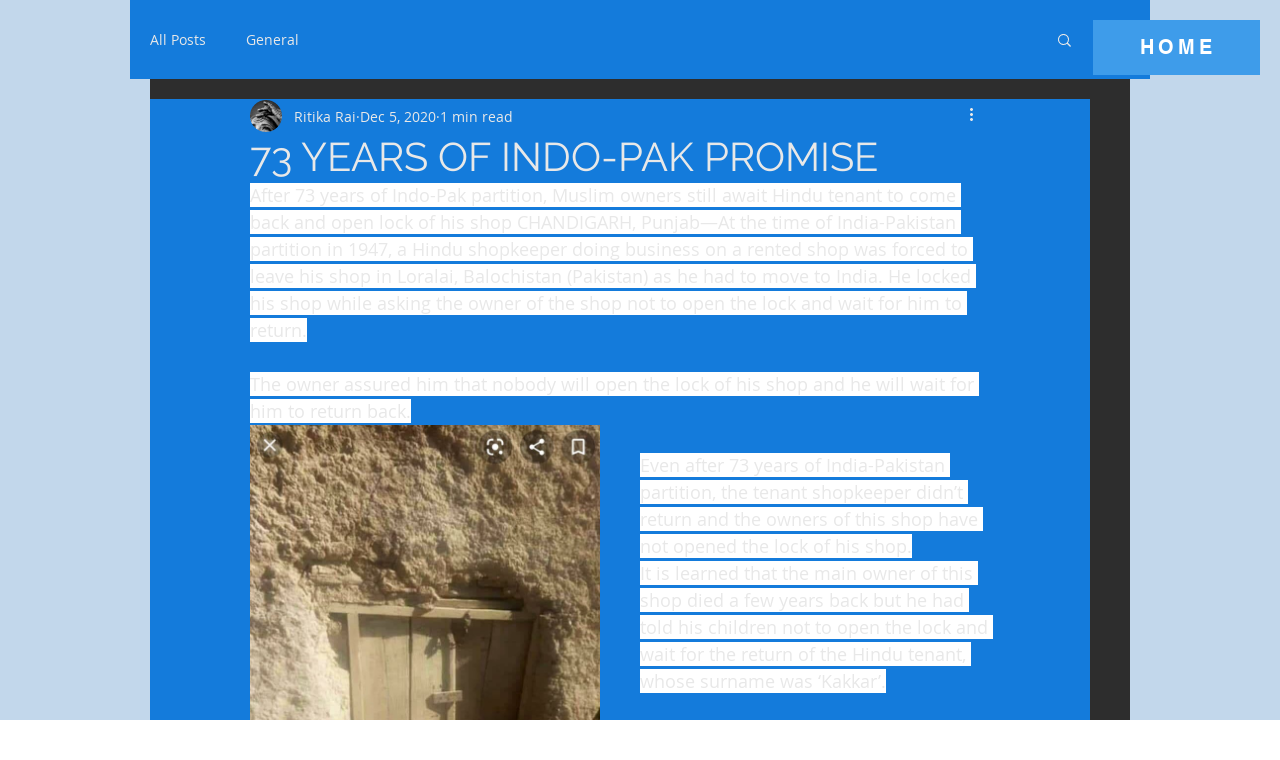

--- FILE ---
content_type: text/css; charset=utf-8
request_url: https://www.nineangle.co.in/_serverless/pro-gallery-css-v4-server/layoutCss?ver=2&id=dv0us-not-scoped&items=3262_720_944&container=398_350_1306.65625_720&options=gallerySizeType:px%7CenableInfiniteScroll:true%7CtitlePlacement:SHOW_ON_HOVER%7CgridStyle:1%7CimageMargin:22%7CgalleryLayout:2%7CisVertical:false%7CnumberOfImagesPerRow:1%7CgallerySizePx:300%7CcubeRatio:0.75%7CcubeType:fill%7CgalleryThumbnailsAlignment:bottom%7CthumbnailSpacings:0
body_size: -234
content:
#pro-gallery-dv0us-not-scoped [data-hook="item-container"][data-idx="0"].gallery-item-container{opacity: 1 !important;display: block !important;transition: opacity .2s ease !important;top: 0px !important;left: 0px !important;right: auto !important;height: 467px !important;width: 350px !important;} #pro-gallery-dv0us-not-scoped [data-hook="item-container"][data-idx="0"] .gallery-item-common-info-outer{height: 100% !important;} #pro-gallery-dv0us-not-scoped [data-hook="item-container"][data-idx="0"] .gallery-item-common-info{height: 100% !important;width: 100% !important;} #pro-gallery-dv0us-not-scoped [data-hook="item-container"][data-idx="0"] .gallery-item-wrapper{width: 350px !important;height: 467px !important;margin: 0 !important;} #pro-gallery-dv0us-not-scoped [data-hook="item-container"][data-idx="0"] .gallery-item-content{width: 350px !important;height: 467px !important;margin: 0px 0px !important;opacity: 1 !important;} #pro-gallery-dv0us-not-scoped [data-hook="item-container"][data-idx="0"] .gallery-item-hover{width: 350px !important;height: 467px !important;opacity: 1 !important;} #pro-gallery-dv0us-not-scoped [data-hook="item-container"][data-idx="0"] .item-hover-flex-container{width: 350px !important;height: 467px !important;margin: 0px 0px !important;opacity: 1 !important;} #pro-gallery-dv0us-not-scoped [data-hook="item-container"][data-idx="0"] .gallery-item-wrapper img{width: 100% !important;height: 100% !important;opacity: 1 !important;} #pro-gallery-dv0us-not-scoped .pro-gallery-prerender{height:466.6666666666667px !important;}#pro-gallery-dv0us-not-scoped {height:466.6666666666667px !important; width:350px !important;}#pro-gallery-dv0us-not-scoped .pro-gallery-margin-container {height:466.6666666666667px !important;}#pro-gallery-dv0us-not-scoped .pro-gallery {height:466.6666666666667px !important; width:350px !important;}#pro-gallery-dv0us-not-scoped .pro-gallery-parent-container {height:466.6666666666667px !important; width:372px !important;}